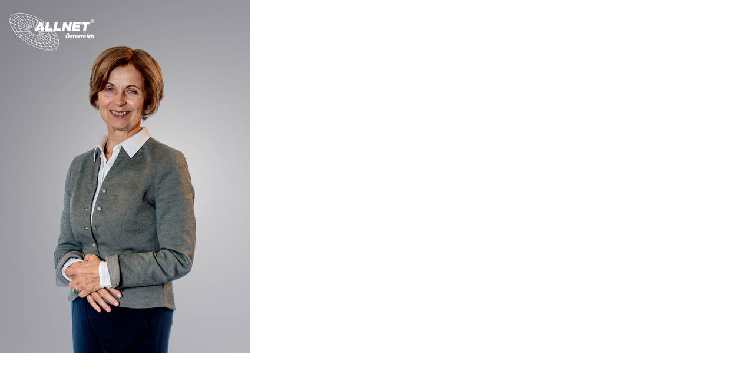

--- FILE ---
content_type: text/html
request_url: https://www.allnet.at/index.php?eID=tx_cms_showpic&file=uploads%2Fpics%2F3.jpg&md5=fd19a39beea90a7b497219bb94b099251b2f4e50&parameters%5B0%5D=YTo0OntzOjU6IndpZHRoIjtzOjQ6IjgwMG0iO3M6NjoiaGVpZ2h0IjtzOjQ6IjYw&parameters%5B1%5D=MG0iO3M6NzoiYm9keVRhZyI7czo0MToiPGJvZHkgc3R5bGU9Im1hcmdpbjowOyBi&parameters%5B2%5D=YWNrZ3JvdW5kOiNmZmY7Ij4iO3M6NDoid3JhcCI7czozNzoiPGEgaHJlZj0iamF2&parameters%5B3%5D=YXNjcmlwdDpjbG9zZSgpOyI%2BIHwgPC9hPiI7fQ%3D%3D
body_size: 357
content:

<!DOCTYPE HTML PUBLIC "-//W3C//DTD HTML 4.0 Transitional//EN">

<html>
<head>
	<title>Image</title>
	<meta name="robots" content="noindex,follow" />
</head>
		<body style="margin:0; background:#fff;"><a href="javascript:close();"><img src="index.php?eID=tx_nawsecuredl&amp;u=0&amp;file=typo3temp/pics/35a920e00b.jpg&amp;t=1770401373&amp;hash=ff98efe4bcf94529024d8f8ffefeb874" width="424" height="600" border="0" alt="" /></a>
		</body>
		</html>